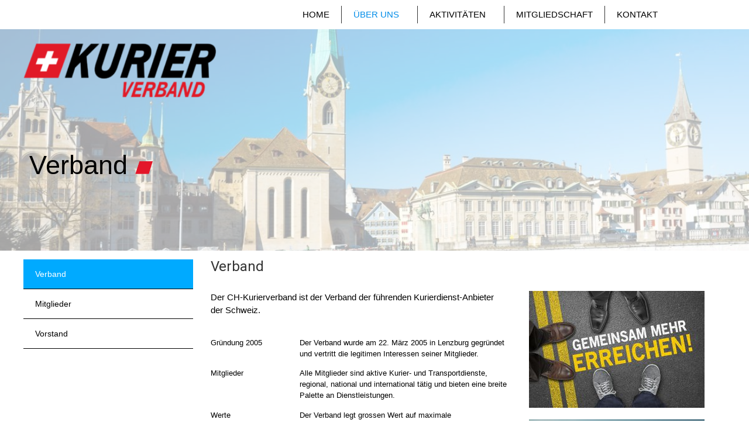

--- FILE ---
content_type: text/html; charset=UTF-8
request_url: https://kurierverband.ch/verband-new/
body_size: 10657
content:
<!DOCTYPE html>
<html lang="en-US">
<head>
	<meta charset="UTF-8">
	<meta name="viewport" content="width=device-width, initial-scale=1.0"/>
		<title>Verband (New) &#8211; Kurierverband</title>
<meta name='robots' content='max-image-preview:large' />
<link rel="alternate" type="application/rss+xml" title="Kurierverband &raquo; Feed" href="https://kurierverband.ch/feed/" />
<link rel="alternate" type="application/rss+xml" title="Kurierverband &raquo; Comments Feed" href="https://kurierverband.ch/comments/feed/" />
<link rel="alternate" title="oEmbed (JSON)" type="application/json+oembed" href="https://kurierverband.ch/wp-json/oembed/1.0/embed?url=https%3A%2F%2Fkurierverband.ch%2Fverband-new%2F" />
<link rel="alternate" title="oEmbed (XML)" type="text/xml+oembed" href="https://kurierverband.ch/wp-json/oembed/1.0/embed?url=https%3A%2F%2Fkurierverband.ch%2Fverband-new%2F&#038;format=xml" />
<style id='wp-img-auto-sizes-contain-inline-css'>
img:is([sizes=auto i],[sizes^="auto," i]){contain-intrinsic-size:3000px 1500px}
/*# sourceURL=wp-img-auto-sizes-contain-inline-css */
</style>
<link rel='stylesheet' id='elementor-frontend-css' href='https://kurierverband.ch/wp-content/plugins/elementor/assets/css/frontend-lite.min.css?ver=3.8.1' media='all' />
<link rel='stylesheet' id='elementor-post-47-css' href='https://kurierverband.ch/wp-content/uploads/elementor/css/post-47.css?ver=1697700605' media='all' />
<link rel='stylesheet' id='hello-elementor-theme-style-css' href='https://kurierverband.ch/wp-content/themes/hello-elementor/theme.min.css?ver=2.6.1' media='all' />
<link rel='stylesheet' id='eael-general-css' href='https://kurierverband.ch/wp-content/plugins/essential-addons-for-elementor-lite/assets/front-end/css/view/general.min.css?ver=5.4.2' media='all' />
<link rel='stylesheet' id='eael-80-css' href='https://kurierverband.ch/wp-content/uploads/essential-addons-elementor/eael-80.css?ver=1669203531' media='all' />
<link rel='stylesheet' id='elementor-post-80-css' href='https://kurierverband.ch/wp-content/uploads/elementor/css/post-80.css?ver=1680790277' media='all' />
<style id='wp-emoji-styles-inline-css'>

	img.wp-smiley, img.emoji {
		display: inline !important;
		border: none !important;
		box-shadow: none !important;
		height: 1em !important;
		width: 1em !important;
		margin: 0 0.07em !important;
		vertical-align: -0.1em !important;
		background: none !important;
		padding: 0 !important;
	}
/*# sourceURL=wp-emoji-styles-inline-css */
</style>
<link rel='stylesheet' id='wp-block-library-css' href='https://kurierverband.ch/wp-includes/css/dist/block-library/style.min.css?ver=6.9' media='all' />

<style id='classic-theme-styles-inline-css'>
/*! This file is auto-generated */
.wp-block-button__link{color:#fff;background-color:#32373c;border-radius:9999px;box-shadow:none;text-decoration:none;padding:calc(.667em + 2px) calc(1.333em + 2px);font-size:1.125em}.wp-block-file__button{background:#32373c;color:#fff;text-decoration:none}
/*# sourceURL=/wp-includes/css/classic-themes.min.css */
</style>
<link rel='stylesheet' id='contact-form-7-css' href='https://kurierverband.ch/wp-content/plugins/contact-form-7/includes/css/styles.css?ver=5.6.4' media='all' />
<link rel='stylesheet' id='dscf7-math-captcha-style-css' href='https://kurierverband.ch/wp-content/plugins/ds-cf7-math-captcha/assets/css/style.css?ver=6.9' media='1' />
<link rel='stylesheet' id='hello-elementor-css' href='https://kurierverband.ch/wp-content/themes/hello-elementor/style.min.css?ver=2.6.1' media='all' />
<link rel='stylesheet' id='elementor-post-26-css' href='https://kurierverband.ch/wp-content/uploads/elementor/css/post-26.css?ver=1668515047' media='all' />
<link rel='stylesheet' id='elementor-icons-ekiticons-css' href='https://kurierverband.ch/wp-content/plugins/elementskit-lite/modules/elementskit-icon-pack/assets/css/ekiticons.css?ver=2.7.4' media='all' />
<link rel='stylesheet' id='eael-466-css' href='https://kurierverband.ch/wp-content/uploads/essential-addons-elementor/eael-466.css?ver=1669203531' media='all' />
<link rel='stylesheet' id='elementor-icons-css' href='https://kurierverband.ch/wp-content/plugins/elementor/assets/lib/eicons/css/elementor-icons.min.css?ver=5.16.0' media='all' />
<style id='elementor-icons-inline-css'>

		.elementor-add-new-section .elementor-add-templately-promo-button{
            background-color: #5d4fff;
            background-image: url(https://kurierverband.ch/wp-content/plugins/essential-addons-for-elementor-lite/assets/admin/images/templately/logo-icon.svg);
            background-repeat: no-repeat;
            background-position: center center;
            margin-left: 5px;
            position: relative;
            bottom: 5px;
        }

		.elementor-add-new-section .elementor-add-templately-promo-button{
            background-color: #5d4fff;
            background-image: url(https://kurierverband.ch/wp-content/plugins/essential-addons-for-elementor-lite/assets/admin/images/templately/logo-icon.svg);
            background-repeat: no-repeat;
            background-position: center center;
            margin-left: 5px;
            position: relative;
            bottom: 5px;
        }
/*# sourceURL=elementor-icons-inline-css */
</style>
<link rel='stylesheet' id='elementor-global-css' href='https://kurierverband.ch/wp-content/uploads/elementor/css/global.css?ver=1668516772' media='all' />
<link rel='stylesheet' id='elementor-post-466-css' href='https://kurierverband.ch/wp-content/uploads/elementor/css/post-466.css?ver=1669203533' media='all' />
<link rel='stylesheet' id='ekit-widget-styles-css' href='https://kurierverband.ch/wp-content/plugins/elementskit-lite/widgets/init/assets/css/widget-styles.css?ver=2.7.4' media='all' />
<link rel='stylesheet' id='ekit-responsive-css' href='https://kurierverband.ch/wp-content/plugins/elementskit-lite/widgets/init/assets/css/responsive.css?ver=2.7.4' media='all' />
<link rel='stylesheet' id='google-fonts-1-css' href='https://fonts.googleapis.com/css?family=Roboto%3A100%2C100italic%2C200%2C200italic%2C300%2C300italic%2C400%2C400italic%2C500%2C500italic%2C600%2C600italic%2C700%2C700italic%2C800%2C800italic%2C900%2C900italic%7CRoboto+Slab%3A100%2C100italic%2C200%2C200italic%2C300%2C300italic%2C400%2C400italic%2C500%2C500italic%2C600%2C600italic%2C700%2C700italic%2C800%2C800italic%2C900%2C900italic&#038;display=swap&#038;ver=6.9' media='all' />
<link rel='stylesheet' id='elementor-icons-shared-0-css' href='https://kurierverband.ch/wp-content/plugins/elementor/assets/lib/font-awesome/css/fontawesome.min.css?ver=5.15.3' media='all' />
<link rel='stylesheet' id='elementor-icons-fa-solid-css' href='https://kurierverband.ch/wp-content/plugins/elementor/assets/lib/font-awesome/css/solid.min.css?ver=5.15.3' media='all' />
<script src="https://kurierverband.ch/wp-includes/js/jquery/jquery.min.js?ver=3.7.1" id="jquery-core-js"></script>
<script src="https://kurierverband.ch/wp-includes/js/jquery/jquery-migrate.min.js?ver=3.4.1" id="jquery-migrate-js"></script>
<link rel="https://api.w.org/" href="https://kurierverband.ch/wp-json/" /><link rel="alternate" title="JSON" type="application/json" href="https://kurierverband.ch/wp-json/wp/v2/pages/466" /><link rel="EditURI" type="application/rsd+xml" title="RSD" href="https://kurierverband.ch/xmlrpc.php?rsd" />
<meta name="generator" content="WordPress 6.9" />
<link rel="canonical" href="https://kurierverband.ch/verband-new/" />
<link rel='shortlink' href='https://kurierverband.ch/?p=466' />
<link rel="icon" href="https://kurierverband.ch/wp-content/uploads/2023/10/cropped-Flagge-Kurierverband-32x32.png" sizes="32x32" />
<link rel="icon" href="https://kurierverband.ch/wp-content/uploads/2023/10/cropped-Flagge-Kurierverband-192x192.png" sizes="192x192" />
<link rel="apple-touch-icon" href="https://kurierverband.ch/wp-content/uploads/2023/10/cropped-Flagge-Kurierverband-180x180.png" />
<meta name="msapplication-TileImage" content="https://kurierverband.ch/wp-content/uploads/2023/10/cropped-Flagge-Kurierverband-270x270.png" />
		<style id="wp-custom-css">
			.elementor-element.nav_main_menu #menu-main-menu .menu-item{
	border-left: solid 1px;
/*   border-right: solid 1px; */
}
.elementor-element.nav_main_menu #menu-main-menu .menu-item:first-child{
	border:none;
}
.elementor-element.nav_main_menu #menu-main-menu .menu-item:last-child{
	border-left:solid 1px;
}
.elementor-element.nav_main_menu #menu-main-menu .elementskit-submenu-panel .menu-item {
    border: none;
}
.elementor-section.bottom_footer a{
	color:#000;
}
.elementor-section.bottom_footer a:hover{
	color:#000;
}
.elementor-section.bottom_footer p{
	margin:0;
}
.side_nav_menu .current_page_item{
/* 	  background-color: #fff; */
  box-shadow: 0px -3px rgba(0, 0, 0, 0.2), 0px 3px rgba(0, 0, 0, 0.2);
}
.side_nav_menu .current_page_item a{
	background:#d2dff0 !important;
}
.side_nav_menu .current_page_item::before{
	content: "";
  position: absolute;
  background-color: transparent;
  bottom: 100%;
  right: 0;
  height: 150%;
  width: 20px;
  border-bottom-right-radius: 25px;
  box-shadow: 0 20px 0 0 #d2dff0;
}
.side_nav_menu .current_page_item::after{
	 content: "";
  position: absolute;
  background-color: transparent;
  top: 100%;
  right: 0;
  height: 150%;
  width: 20px;
  border-top-right-radius: 25px;
  box-shadow:0 -20px 0 0 #d2dff0;
}
.side_nav_menu .eael-simple-menu-container .eael-simple-menu{
	    background-color: #b4c9e4;
			padding: 40px 0;
}
.mitglieder_box .elementor-image-box-content .elementor-image-box-title{
	margin-top:0px;
}
.mitglieder_content_column .elementor-widget-wrap.elementor-element-populated{
	padding-left:0px;
}
.side_nav_menu.mitgliedschaft ul{
	padding:10px 0px !important;
}
.home_pointer{
	width:30px;
}
.registration_form form p{
	display:flex;
	justify-content:space-between;
	align-items:center;
}
.registration_form form p label{
	flex:0 0 30%;
	max-width:30%;
}

.registration_form form p span{
	flex:0 0 70%;
	max-width:70%;
}
.form_submit_button{
	display:flex;
	justify-content:space-between;
	align-items:center;
	width:100% !important;
}
.form_submit_button .btn1{
	flex:0 0 30%;
	max-width:30%
}
.form_submit_button .btn2{
	flex:0 0 70%;
	max-width:70%
}
.form_submit_button .btn2 input{
    width: 100% !important;
}
.form_submit_button .btn2 .register_button{
	background:#058be8;
	color:#fff;
	border:none;
	font-size:25px;
	font-weight:100;
	padding:5px;
	border-radius:0px;
	max-width:380px;
}
.registration_form form .register_fields{
	height:30px;
	max-width:380px;
	border: none;
  border-bottom: 2px solid #666;
}
.register_captcha p{
	display:flex!important;
	justify-content: flex-start !important;

}
.register_captcha span{
	flex:0 0 100% !important;
	max-width:100% !important;
}
.captcha_main{
	display:flex;
	justify-content:space-between;
	align-items:center;
	width:100%;
}
.registration_form form span.captcha_label{
	flex: 0 0 30% !important;
  max-width: 30% !important;
	white-space:nowrap;
}
.captcha_input span input{
		width: 100% !important;
    margin-bottom: 10px;
    max-width: 380px !important;
    height: 100%;
    max-height: 30px;
	  border: none;
    border-bottom: 2px solid #666;
}
.captcha_label a img{
	vertical-align:bottom;
  width: 23px!important;
}
.register_form_col .elementor-widget-wrap .registration_form{
	overflow: hidden;
}
@media screen and (max-width: 768px) {
	.side_nav_menu .menu-item a{
		font-size : 12px !important;
	}
}
@media screen and (max-width: 575px){
	.captcha_main{
		flex-wrap:wrap;
	}
	.registration_form form p{
		flex-wrap:wrap;
	}
	.registration_form form p label{
	flex:0 0 100%;
	max-width:100%;
}
	.registration_form form p span{
	flex:0 0 100%;
	max-width:100%;
}
	.form_submit_button{
		flex-wrap:wrap;
	}
	.form_submit_button .btn1{
	flex:0 0 100%;
	max-width:100%
}
.form_submit_button .btn2{
	flex:0 0 100%;
	max-width:100%
}
} 		</style>
		</head>
<body class="wp-singular page-template page-template-elementor_header_footer page page-id-466 wp-custom-logo wp-theme-hello-elementor elementor-default elementor-template-full-width elementor-kit-26 elementor-page elementor-page-466">
<div class="ekit-template-content-markup ekit-template-content-header ekit-template-content-theme-support">
		<div data-elementor-type="wp-post" data-elementor-id="47" class="elementor elementor-47">
									<section class="elementor-section elementor-top-section elementor-element elementor-element-5bf068a elementor-hidden-desktop elementor-hidden-tablet elementor-hidden-mobile elementor-section-boxed elementor-section-height-default elementor-section-height-default" data-id="5bf068a" data-element_type="section" data-settings="{&quot;background_background&quot;:&quot;classic&quot;}">
						<div class="elementor-container elementor-column-gap-default">
					<div class="elementor-column elementor-col-100 elementor-top-column elementor-element elementor-element-cfc1eda" data-id="cfc1eda" data-element_type="column">
			<div class="elementor-widget-wrap">
									</div>
		</div>
							</div>
		</section>
				<section class="elementor-section elementor-top-section elementor-element elementor-element-f627be5 elementor-section-boxed elementor-section-height-default elementor-section-height-default" data-id="f627be5" data-element_type="section">
						<div class="elementor-container elementor-column-gap-default">
					<div class="elementor-column elementor-col-50 elementor-top-column elementor-element elementor-element-7cbcf2b" data-id="7cbcf2b" data-element_type="column">
			<div class="elementor-widget-wrap elementor-element-populated">
								<div class="elementor-element elementor-element-a452590 elementor-absolute elementor-widget elementor-widget-image" data-id="a452590" data-element_type="widget" data-settings="{&quot;_position&quot;:&quot;absolute&quot;}" data-widget_type="image.default">
				<div class="elementor-widget-container">
			<style>/*! elementor - v3.8.1 - 13-11-2022 */
.elementor-widget-image{text-align:center}.elementor-widget-image a{display:inline-block}.elementor-widget-image a img[src$=".svg"]{width:48px}.elementor-widget-image img{vertical-align:middle;display:inline-block}</style>													<a href="/">
							<img width="300" height="86" src="https://kurierverband.ch/wp-content/uploads/2023/10/cropped-Kurierverband_standard-300x86.png" class="attachment-medium size-medium" alt="" srcset="https://kurierverband.ch/wp-content/uploads/2023/10/cropped-Kurierverband_standard-300x86.png 300w, https://kurierverband.ch/wp-content/uploads/2023/10/cropped-Kurierverband_standard-1024x292.png 1024w, https://kurierverband.ch/wp-content/uploads/2023/10/cropped-Kurierverband_standard-768x219.png 768w, https://kurierverband.ch/wp-content/uploads/2023/10/cropped-Kurierverband_standard.png 1180w" sizes="(max-width: 300px) 100vw, 300px" />								</a>
															</div>
				</div>
					</div>
		</div>
				<div class="elementor-column elementor-col-50 elementor-top-column elementor-element elementor-element-57fd099" data-id="57fd099" data-element_type="column">
			<div class="elementor-widget-wrap elementor-element-populated">
								<div class="elementor-element elementor-element-b044870 nav_main_menu elementor-widget elementor-widget-ekit-nav-menu" data-id="b044870" data-element_type="widget" data-widget_type="ekit-nav-menu.default">
				<div class="elementor-widget-container">
			<div class="ekit-wid-con ekit_menu_responsive_tablet" data-hamburger-icon="" data-hamburger-icon-type="icon" data-responsive-breakpoint="1024">            <button class="elementskit-menu-hamburger elementskit-menu-toggler">
                                    <span class="elementskit-menu-hamburger-icon"></span><span class="elementskit-menu-hamburger-icon"></span><span class="elementskit-menu-hamburger-icon"></span>
                            </button>
            <div id="ekit-megamenu-main-menu" class="elementskit-menu-container elementskit-menu-offcanvas-elements elementskit-navbar-nav-default elementskit_none ekit-nav-menu-one-page-no ekit-nav-dropdown-hover"><ul id="menu-main-menu" class="elementskit-navbar-nav elementskit-menu-po-center submenu-click-on-icon"><li id="menu-item-587" class="menu-item menu-item-type-post_type menu-item-object-page menu-item-home menu-item-587 nav-item elementskit-mobile-builder-content" data-vertical-menu=750px><a href="https://kurierverband.ch/" class="ekit-menu-nav-link">HOME</a></li>
<li id="menu-item-591" class="menu-item menu-item-type-post_type menu-item-object-page current-menu-item page_item page-item-466 current_page_item current-menu-ancestor current-menu-parent current_page_parent current_page_ancestor menu-item-has-children menu-item-591 nav-item elementskit-dropdown-has relative_position elementskit-dropdown-menu-default_width elementskit-mobile-builder-content active" data-vertical-menu=750px><a href="https://kurierverband.ch/verband-new/" class="ekit-menu-nav-link ekit-menu-dropdown-toggle active">Über uns<i class="icon icon-down-arrow1 elementskit-submenu-indicator"></i></a>
<ul class="elementskit-dropdown elementskit-submenu-panel">
	<li id="menu-item-589" class="menu-item menu-item-type-post_type menu-item-object-page current-menu-item page_item page-item-466 current_page_item menu-item-589 nav-item elementskit-mobile-builder-content active" data-vertical-menu=750px><a href="https://kurierverband.ch/verband-new/" class=" dropdown-item active">Verband</a>	<li id="menu-item-588" class="menu-item menu-item-type-post_type menu-item-object-page menu-item-588 nav-item elementskit-mobile-builder-content" data-vertical-menu=750px><a href="https://kurierverband.ch/mitglieder-new/" class=" dropdown-item">Mitglieder</a>	<li id="menu-item-590" class="menu-item menu-item-type-post_type menu-item-object-page menu-item-590 nav-item elementskit-mobile-builder-content" data-vertical-menu=750px><a href="https://kurierverband.ch/vorstand-new/" class=" dropdown-item">Vorstand</a></ul>
</li>
<li id="menu-item-597" class="menu-item menu-item-type-post_type menu-item-object-page menu-item-has-children menu-item-597 nav-item elementskit-dropdown-has relative_position elementskit-dropdown-menu-default_width elementskit-mobile-builder-content" data-vertical-menu=750px><a href="https://kurierverband.ch/kurierbranche-2/" class="ekit-menu-nav-link ekit-menu-dropdown-toggle">Aktivitäten<i class="icon icon-down-arrow1 elementskit-submenu-indicator"></i></a>
<ul class="elementskit-dropdown elementskit-submenu-panel">
	<li id="menu-item-594" class="menu-item menu-item-type-post_type menu-item-object-page menu-item-594 nav-item elementskit-mobile-builder-content" data-vertical-menu=750px><a href="https://kurierverband.ch/kurierbranche-2/" class=" dropdown-item">Kurierbranche</a>	<li id="menu-item-595" class="menu-item menu-item-type-post_type menu-item-object-page menu-item-595 nav-item elementskit-mobile-builder-content" data-vertical-menu=750px><a href="https://kurierverband.ch/postmarkt-new/" class=" dropdown-item">Postmarkt</a>	<li id="menu-item-593" class="menu-item menu-item-type-post_type menu-item-object-page menu-item-593 nav-item elementskit-mobile-builder-content" data-vertical-menu=750px><a href="https://kurierverband.ch/aus-und-weiterbildung-new/" class=" dropdown-item">Aus-und Weiterbildung</a>	<li id="menu-item-596" class="menu-item menu-item-type-post_type menu-item-object-page menu-item-596 nav-item elementskit-mobile-builder-content" data-vertical-menu=750px><a href="https://kurierverband.ch/weitere-aktivitaten-new/" class=" dropdown-item">Weitere Aktivitäten</a></ul>
</li>
<li id="menu-item-605" class="menu-item menu-item-type-post_type menu-item-object-page menu-item-605 nav-item elementskit-mobile-builder-content" data-vertical-menu=750px><a href="https://kurierverband.ch/mitgliedschaft-new/" class="ekit-menu-nav-link">Mitgliedschaft</a></li>
<li id="menu-item-598" class="menu-item menu-item-type-post_type menu-item-object-page menu-item-598 nav-item elementskit-mobile-builder-content" data-vertical-menu=750px><a href="https://kurierverband.ch/kontakt-new/" class="ekit-menu-nav-link">Kontakt</a></li>
</ul>
				<div class="elementskit-nav-identity-panel">
					<div class="elementskit-site-title">
						<a class="elementskit-nav-logo" href="https://kurierverband.ch" target="_self" rel="">
                            <img src="" title="" alt="" />
						</a> 
					</div>
					<button class="elementskit-menu-close elementskit-menu-toggler" type="button">X</button>
				</div>
			</div><div class="elementskit-menu-overlay elementskit-menu-offcanvas-elements elementskit-menu-toggler ekit-nav-menu--overlay"></div></div>		</div>
				</div>
					</div>
		</div>
							</div>
		</section>
							</div>
		</div>
		<div data-elementor-type="wp-page" data-elementor-id="466" class="elementor elementor-466">
									<section class="elementor-section elementor-top-section elementor-element elementor-element-70681557 elementor-section-boxed elementor-section-height-default elementor-section-height-default" data-id="70681557" data-element_type="section" data-settings="{&quot;background_background&quot;:&quot;slideshow&quot;,&quot;background_slideshow_gallery&quot;:[{&quot;id&quot;:124,&quot;url&quot;:&quot;https:\/\/dev-kurierverband.ch\/wp-content\/uploads\/2022\/11\/stadt_basel_482.jpg&quot;},{&quot;id&quot;:123,&quot;url&quot;:&quot;https:\/\/dev-kurierverband.ch\/wp-content\/uploads\/2022\/11\/stadt_zuerich_482.jpg&quot;},{&quot;id&quot;:122,&quot;url&quot;:&quot;https:\/\/dev-kurierverband.ch\/wp-content\/uploads\/2022\/11\/stadt_luzern_482px.jpg&quot;},{&quot;id&quot;:121,&quot;url&quot;:&quot;https:\/\/dev-kurierverband.ch\/wp-content\/uploads\/2022\/11\/stadt_lugano_482.jpg&quot;},{&quot;id&quot;:120,&quot;url&quot;:&quot;https:\/\/dev-kurierverband.ch\/wp-content\/uploads\/2022\/11\/stadt_lausanne_482px.jpg&quot;},{&quot;id&quot;:119,&quot;url&quot;:&quot;https:\/\/dev-kurierverband.ch\/wp-content\/uploads\/2022\/11\/stadt_genf_482px.jpg&quot;},{&quot;id&quot;:118,&quot;url&quot;:&quot;https:\/\/dev-kurierverband.ch\/wp-content\/uploads\/2022\/11\/stadt_bern_482px.jpg&quot;}],&quot;background_slideshow_loop&quot;:&quot;yes&quot;,&quot;background_slideshow_slide_duration&quot;:5000,&quot;background_slideshow_slide_transition&quot;:&quot;fade&quot;,&quot;background_slideshow_transition_duration&quot;:500}">
							<div class="elementor-background-overlay"></div>
							<div class="elementor-container elementor-column-gap-default">
					<div class="elementor-column elementor-col-100 elementor-top-column elementor-element elementor-element-6120bf30" data-id="6120bf30" data-element_type="column">
			<div class="elementor-widget-wrap elementor-element-populated">
								<div class="elementor-element elementor-element-60caf983 elementor-widget elementor-widget-text-editor" data-id="60caf983" data-element_type="widget" data-widget_type="text-editor.default">
				<div class="elementor-widget-container">
			<style>/*! elementor - v3.8.1 - 13-11-2022 */
.elementor-widget-text-editor.elementor-drop-cap-view-stacked .elementor-drop-cap{background-color:#818a91;color:#fff}.elementor-widget-text-editor.elementor-drop-cap-view-framed .elementor-drop-cap{color:#818a91;border:3px solid;background-color:transparent}.elementor-widget-text-editor:not(.elementor-drop-cap-view-default) .elementor-drop-cap{margin-top:8px}.elementor-widget-text-editor:not(.elementor-drop-cap-view-default) .elementor-drop-cap-letter{width:1em;height:1em}.elementor-widget-text-editor .elementor-drop-cap{float:left;text-align:center;line-height:1;font-size:50px}.elementor-widget-text-editor .elementor-drop-cap-letter{display:inline-block}</style>				<p>Verband <img decoding="async" src="https://dev-kurierverband.ch/wp-content/uploads/2022/11/point.png" alt="" width="30" height="22" /></p>						</div>
				</div>
					</div>
		</div>
							</div>
		</section>
				<section class="elementor-section elementor-top-section elementor-element elementor-element-12eb2af elementor-section-boxed elementor-section-height-default elementor-section-height-default" data-id="12eb2af" data-element_type="section" data-settings="{&quot;background_background&quot;:&quot;classic&quot;}">
						<div class="elementor-container elementor-column-gap-default">
					<div class="elementor-column elementor-col-50 elementor-top-column elementor-element elementor-element-58341e2c elementor-hidden-mobile" data-id="58341e2c" data-element_type="column" data-settings="{&quot;background_background&quot;:&quot;classic&quot;}">
			<div class="elementor-widget-wrap elementor-element-populated">
								<div class="elementor-element elementor-element-32c8bbe eael-hamburger--none eael_simple_menu_hamburger_disable_selected_menu_no eael-simple-menu-hamburger-align-right elementor-widget elementor-widget-eael-simple-menu" data-id="32c8bbe" data-element_type="widget" data-widget_type="eael-simple-menu.default">
				<div class="elementor-widget-container">
			<div data-hamburger-icon="&lt;i aria-hidden=&quot;true&quot; class=&quot;fas fa-bars&quot;&gt;&lt;/i&gt;" data-indicator-class="fas fa-angle-down" data-dropdown-indicator-class="fas fa-angle-down" class="eael-simple-menu-container eael-simple-menu-dropdown-align-left preset-1" data-hamburger-breakpoints="{&quot;mobile&quot;:&quot;Mobile (&gt; 767px)&quot;,&quot;tablet&quot;:&quot;Tablet (&gt; 1024px)&quot;,&quot;none&quot;:&quot;None&quot;}" data-hamburger-device="none"><ul id="menu-uber-uns-page-menu" class="eael-simple-menu eael-simple-menu-dropdown-animate-to-top eael-simple-menu-indicator eael-simple-menu-vertical"><li id="menu-item-609" class="menu-item menu-item-type-post_type menu-item-object-page current-menu-item page_item page-item-466 current_page_item menu-item-609"><a href="https://kurierverband.ch/verband-new/" aria-current="page">Verband</a></li>
<li id="menu-item-608" class="menu-item menu-item-type-post_type menu-item-object-page menu-item-608"><a href="https://kurierverband.ch/mitglieder-new/">Mitglieder</a></li>
<li id="menu-item-607" class="menu-item menu-item-type-post_type menu-item-object-page menu-item-607"><a href="https://kurierverband.ch/vorstand-new/">Vorstand</a></li>
</ul></div>		</div>
				</div>
					</div>
		</div>
				<div class="elementor-column elementor-col-50 elementor-top-column elementor-element elementor-element-09285f1" data-id="09285f1" data-element_type="column" data-settings="{&quot;background_background&quot;:&quot;classic&quot;}">
			<div class="elementor-widget-wrap elementor-element-populated">
								<div class="elementor-element elementor-element-8c9542f elementor-widget elementor-widget-heading" data-id="8c9542f" data-element_type="widget" data-widget_type="heading.default">
				<div class="elementor-widget-container">
			<style>/*! elementor - v3.8.1 - 13-11-2022 */
.elementor-heading-title{padding:0;margin:0;line-height:1}.elementor-widget-heading .elementor-heading-title[class*=elementor-size-]>a{color:inherit;font-size:inherit;line-height:inherit}.elementor-widget-heading .elementor-heading-title.elementor-size-small{font-size:15px}.elementor-widget-heading .elementor-heading-title.elementor-size-medium{font-size:19px}.elementor-widget-heading .elementor-heading-title.elementor-size-large{font-size:29px}.elementor-widget-heading .elementor-heading-title.elementor-size-xl{font-size:39px}.elementor-widget-heading .elementor-heading-title.elementor-size-xxl{font-size:59px}</style><h4 class="elementor-heading-title elementor-size-default">Verband</h4>		</div>
				</div>
				<section class="elementor-section elementor-inner-section elementor-element elementor-element-a66c7e5 elementor-section-boxed elementor-section-height-default elementor-section-height-default" data-id="a66c7e5" data-element_type="section">
						<div class="elementor-container elementor-column-gap-default">
					<div class="elementor-column elementor-col-50 elementor-inner-column elementor-element elementor-element-81a2f33" data-id="81a2f33" data-element_type="column">
			<div class="elementor-widget-wrap elementor-element-populated">
								<div class="elementor-element elementor-element-3f3b711 elementor-widget elementor-widget-text-editor" data-id="3f3b711" data-element_type="widget" data-widget_type="text-editor.default">
				<div class="elementor-widget-container">
							<p>Der CH-Kurierverband ist der Verband der führenden Kurierdienst-Anbieter der Schweiz.</p>						</div>
				</div>
				<div class="elementor-element elementor-element-2a2d536 elementor-widget__width-initial elementor-widget elementor-widget-text-editor" data-id="2a2d536" data-element_type="widget" data-widget_type="text-editor.default">
				<div class="elementor-widget-container">
							<p>Gründung 2005</p>						</div>
				</div>
				<div class="elementor-element elementor-element-f69a31d elementor-widget__width-initial elementor-widget elementor-widget-text-editor" data-id="f69a31d" data-element_type="widget" data-widget_type="text-editor.default">
				<div class="elementor-widget-container">
							<p>Der Verband wurde am 22. März 2005 in Lenzburg gegründet und vertritt die legitimen Interessen seiner Mitglieder.</p>						</div>
				</div>
				<div class="elementor-element elementor-element-0d5b583 elementor-widget__width-initial elementor-widget elementor-widget-text-editor" data-id="0d5b583" data-element_type="widget" data-widget_type="text-editor.default">
				<div class="elementor-widget-container">
							<p>Mitglieder</p>						</div>
				</div>
				<div class="elementor-element elementor-element-d0f653d elementor-widget__width-initial elementor-widget elementor-widget-text-editor" data-id="d0f653d" data-element_type="widget" data-widget_type="text-editor.default">
				<div class="elementor-widget-container">
							<p>Alle Mitglieder sind aktive Kurier- und Transportdienste, regional, national und international tätig und bieten eine breite Palette an Dienstleistungen.</p>						</div>
				</div>
				<div class="elementor-element elementor-element-7a05494 elementor-widget__width-initial elementor-widget elementor-widget-text-editor" data-id="7a05494" data-element_type="widget" data-widget_type="text-editor.default">
				<div class="elementor-widget-container">
							<p>Werte</p>						</div>
				</div>
				<div class="elementor-element elementor-element-42249dd elementor-widget__width-initial elementor-widget elementor-widget-text-editor" data-id="42249dd" data-element_type="widget" data-widget_type="text-editor.default">
				<div class="elementor-widget-container">
							<p>Der Verband legt grossen Wert auf maximale Verkehrssicherheit, Ökologie und auf die wirtschaftliche und soziale Verträglichkeit. Die berufliche Ausbildung und das Ansehen des „Berufsstandes“ soll professionell gefördert werden.</p>						</div>
				</div>
				<div class="elementor-element elementor-element-56568d6 elementor-widget__width-initial elementor-widget elementor-widget-text-editor" data-id="56568d6" data-element_type="widget" data-widget_type="text-editor.default">
				<div class="elementor-widget-container">
							<p>Neumitglieder</p>						</div>
				</div>
				<div class="elementor-element elementor-element-b1eb67b elementor-widget__width-initial elementor-widget elementor-widget-text-editor" data-id="b1eb67b" data-element_type="widget" data-widget_type="text-editor.default">
				<div class="elementor-widget-container">
							<p>Werden auch Sie Mitglied und helfen Sie aktiv mit.</p>						</div>
				</div>
					</div>
		</div>
				<div class="elementor-column elementor-col-50 elementor-inner-column elementor-element elementor-element-6cb9859" data-id="6cb9859" data-element_type="column">
			<div class="elementor-widget-wrap elementor-element-populated">
								<div class="elementor-element elementor-element-841f538 elementor-widget elementor-widget-image" data-id="841f538" data-element_type="widget" data-widget_type="image.default">
				<div class="elementor-widget-container">
															<img decoding="async" width="300" height="200" src="https://kurierverband.ch/wp-content/uploads/2022/11/Uber-uns-Gemeinsam-mehr_300px.jpg" class="attachment-large size-large" alt="" />															</div>
				</div>
				<div class="elementor-element elementor-element-3d2520b elementor-widget elementor-widget-image" data-id="3d2520b" data-element_type="widget" data-widget_type="image.default">
				<div class="elementor-widget-container">
															<img decoding="async" width="300" height="200" src="https://kurierverband.ch/wp-content/uploads/2022/11/Uber-uns-Shake-Hands_300px.jpg" class="attachment-large size-large" alt="" />															</div>
				</div>
					</div>
		</div>
							</div>
		</section>
					</div>
		</div>
							</div>
		</section>
				<section class="elementor-section elementor-top-section elementor-element elementor-element-d843a5d elementor-section-full_width elementor-section-height-default elementor-section-height-default" data-id="d843a5d" data-element_type="section" data-settings="{&quot;background_background&quot;:&quot;classic&quot;}">
						<div class="elementor-container elementor-column-gap-default">
					<div class="elementor-column elementor-col-100 elementor-top-column elementor-element elementor-element-f5a28dc" data-id="f5a28dc" data-element_type="column">
			<div class="elementor-widget-wrap elementor-element-populated">
								<div class="elementor-element elementor-element-6849b86 elementor-widget__width-inherit elementor-widget elementor-widget-spacer" data-id="6849b86" data-element_type="widget" data-widget_type="spacer.default">
				<div class="elementor-widget-container">
			<style>/*! elementor - v3.8.1 - 13-11-2022 */
.elementor-column .elementor-spacer-inner{height:var(--spacer-size)}.e-con{--container-widget-width:100%}.e-con-inner>.elementor-widget-spacer,.e-con>.elementor-widget-spacer{width:var(--container-widget-width,var(--spacer-size));-ms-flex-item-align:stretch;align-self:stretch;-ms-flex-negative:0;flex-shrink:0}.e-con-inner>.elementor-widget-spacer>.elementor-widget-container,.e-con-inner>.elementor-widget-spacer>.elementor-widget-container>.elementor-spacer,.e-con>.elementor-widget-spacer>.elementor-widget-container,.e-con>.elementor-widget-spacer>.elementor-widget-container>.elementor-spacer{height:100%}.e-con-inner>.elementor-widget-spacer>.elementor-widget-container>.elementor-spacer>.elementor-spacer-inner,.e-con>.elementor-widget-spacer>.elementor-widget-container>.elementor-spacer>.elementor-spacer-inner{height:var(--container-widget-height,var(--spacer-size))}</style>		<div class="elementor-spacer">
			<div class="elementor-spacer-inner"></div>
		</div>
				</div>
				</div>
					</div>
		</div>
							</div>
		</section>
							</div>
		<div class="ekit-template-content-markup ekit-template-content-footer ekit-template-content-theme-support">
		<div data-elementor-type="wp-post" data-elementor-id="80" class="elementor elementor-80">
									<section class="elementor-section elementor-top-section elementor-element elementor-element-2eac57c elementor-section-boxed elementor-section-height-default elementor-section-height-default" data-id="2eac57c" data-element_type="section" data-settings="{&quot;background_background&quot;:&quot;classic&quot;}">
						<div class="elementor-container elementor-column-gap-default">
					<div class="elementor-column elementor-col-25 elementor-top-column elementor-element elementor-element-641a02b" data-id="641a02b" data-element_type="column">
			<div class="elementor-widget-wrap elementor-element-populated">
								<div class="elementor-element elementor-element-62998ad elementor-widget elementor-widget-heading" data-id="62998ad" data-element_type="widget" data-widget_type="heading.default">
				<div class="elementor-widget-container">
			<h1 class="elementor-heading-title elementor-size-default">Willkommen</h1>		</div>
				</div>
				<div class="elementor-element elementor-element-e47ae98 elementor-position-left elementor-vertical-align-top elementor-widget elementor-widget-image-box" data-id="e47ae98" data-element_type="widget" data-widget_type="image-box.default">
				<div class="elementor-widget-container">
			<style>/*! elementor - v3.8.1 - 13-11-2022 */
.elementor-widget-image-box .elementor-image-box-content{width:100%}@media (min-width:768px){.elementor-widget-image-box.elementor-position-left .elementor-image-box-wrapper,.elementor-widget-image-box.elementor-position-right .elementor-image-box-wrapper{display:-webkit-box;display:-ms-flexbox;display:flex}.elementor-widget-image-box.elementor-position-right .elementor-image-box-wrapper{text-align:right;-webkit-box-orient:horizontal;-webkit-box-direction:reverse;-ms-flex-direction:row-reverse;flex-direction:row-reverse}.elementor-widget-image-box.elementor-position-left .elementor-image-box-wrapper{text-align:left;-webkit-box-orient:horizontal;-webkit-box-direction:normal;-ms-flex-direction:row;flex-direction:row}.elementor-widget-image-box.elementor-position-top .elementor-image-box-img{margin:auto}.elementor-widget-image-box.elementor-vertical-align-top .elementor-image-box-wrapper{-webkit-box-align:start;-ms-flex-align:start;align-items:flex-start}.elementor-widget-image-box.elementor-vertical-align-middle .elementor-image-box-wrapper{-webkit-box-align:center;-ms-flex-align:center;align-items:center}.elementor-widget-image-box.elementor-vertical-align-bottom .elementor-image-box-wrapper{-webkit-box-align:end;-ms-flex-align:end;align-items:flex-end}}@media (max-width:767px){.elementor-widget-image-box .elementor-image-box-img{margin-left:auto!important;margin-right:auto!important;margin-bottom:15px}}.elementor-widget-image-box .elementor-image-box-img{display:inline-block}.elementor-widget-image-box .elementor-image-box-title a{color:inherit}.elementor-widget-image-box .elementor-image-box-wrapper{text-align:center}.elementor-widget-image-box .elementor-image-box-description{margin:0}</style><div class="elementor-image-box-wrapper"><figure class="elementor-image-box-img"><img width="73" height="73" src="https://kurierverband.ch/wp-content/uploads/2022/11/Home-Willkommen_73px.jpg" class="attachment-full size-full" alt="" loading="lazy" /></figure><div class="elementor-image-box-content"><p class="elementor-image-box-description">Wir begrüssen Sie auf der Seite des Schweizerischen Kurierverbandes.</p></div></div>		</div>
				</div>
					</div>
		</div>
				<div class="elementor-column elementor-col-25 elementor-top-column elementor-element elementor-element-92128f4" data-id="92128f4" data-element_type="column">
			<div class="elementor-widget-wrap elementor-element-populated">
								<div class="elementor-element elementor-element-2fa7cac elementor-widget elementor-widget-heading" data-id="2fa7cac" data-element_type="widget" data-widget_type="heading.default">
				<div class="elementor-widget-container">
			<h1 class="elementor-heading-title elementor-size-default">	
Informationen</h1>		</div>
				</div>
				<div class="elementor-element elementor-element-8d9c7ae elementor-position-left elementor-vertical-align-top elementor-widget elementor-widget-image-box" data-id="8d9c7ae" data-element_type="widget" data-widget_type="image-box.default">
				<div class="elementor-widget-container">
			<div class="elementor-image-box-wrapper"><figure class="elementor-image-box-img"><img width="73" height="73" src="https://kurierverband.ch/wp-content/uploads/2022/11/Home-Informationen_73px.jpg" class="attachment-full size-full" alt="" loading="lazy" /></figure><div class="elementor-image-box-content"><p class="elementor-image-box-description">Erfahren Sie von aktuellen Entwicklungen in der Kurierbranche und über die wichtigsten Kurierdienstleister der Schweiz.</p></div></div>		</div>
				</div>
					</div>
		</div>
				<div class="elementor-column elementor-col-25 elementor-top-column elementor-element elementor-element-53ef8df" data-id="53ef8df" data-element_type="column">
			<div class="elementor-widget-wrap elementor-element-populated">
								<div class="elementor-element elementor-element-0e8d74c elementor-widget elementor-widget-heading" data-id="0e8d74c" data-element_type="widget" data-widget_type="heading.default">
				<div class="elementor-widget-container">
			<h1 class="elementor-heading-title elementor-size-default">	
Mitgliedschaft</h1>		</div>
				</div>
				<div class="elementor-element elementor-element-9918a61 elementor-position-left elementor-vertical-align-top elementor-widget elementor-widget-image-box" data-id="9918a61" data-element_type="widget" data-widget_type="image-box.default">
				<div class="elementor-widget-container">
			<div class="elementor-image-box-wrapper"><figure class="elementor-image-box-img"><img width="73" height="73" src="https://kurierverband.ch/wp-content/uploads/2022/11/Home-Mitgliedschaft_73px.jpg" class="attachment-full size-full" alt="" loading="lazy" /></figure><div class="elementor-image-box-content"><p class="elementor-image-box-description">Machen Sie mit, bei der Selbst-regulierung der Branche.</p></div></div>		</div>
				</div>
					</div>
		</div>
				<div class="elementor-column elementor-col-25 elementor-top-column elementor-element elementor-element-4216590" data-id="4216590" data-element_type="column">
			<div class="elementor-widget-wrap elementor-element-populated">
								<div class="elementor-element elementor-element-ee89a70 elementor-widget elementor-widget-heading" data-id="ee89a70" data-element_type="widget" data-widget_type="heading.default">
				<div class="elementor-widget-container">
			<h1 class="elementor-heading-title elementor-size-default">Quickliniks</h1>		</div>
				</div>
				<div class="elementor-element elementor-element-fa0d1f4 eael-hamburger--none eael-simple-menu-hamburger-align-right elementor-widget elementor-widget-eael-simple-menu" data-id="fa0d1f4" data-element_type="widget" data-widget_type="eael-simple-menu.default">
				<div class="elementor-widget-container">
			<div data-hamburger-icon="&lt;i aria-hidden=&quot;true&quot; class=&quot;fas fa-bars&quot;&gt;&lt;/i&gt;" data-indicator-class="fas fa-angle-down" data-dropdown-indicator-class="fas fa-angle-down" class="eael-simple-menu-container eael-simple-menu-align-left eael-simple-menu-dropdown-align-left preset-1" data-hamburger-breakpoints="{&quot;mobile&quot;:&quot;Mobile (&gt; 767px)&quot;,&quot;tablet&quot;:&quot;Tablet (&gt; 1024px)&quot;,&quot;none&quot;:&quot;None&quot;}" data-hamburger-device="none"><ul id="menu-footer-menu" class="eael-simple-menu eael-simple-menu-dropdown-animate-to-top eael-simple-menu-indicator eael-simple-menu-vertical"><li id="menu-item-614" class="menu-item menu-item-type-post_type menu-item-object-page current-menu-item page_item page-item-466 current_page_item menu-item-614"><a href="https://kurierverband.ch/verband-new/" aria-current="page"><i class="fas fa-angle-right"></i> Zum Verband</a></li>
<li id="menu-item-615" class="menu-item menu-item-type-post_type menu-item-object-page menu-item-615"><a href="https://kurierverband.ch/mitgliedschaft-new/"><i class="fas fa-angle-right"></i> Mitgliedschaft</a></li>
<li id="menu-item-616" class="menu-item menu-item-type-post_type menu-item-object-page menu-item-616"><a href="https://kurierverband.ch/kontakt-new/"><i class="fas fa-angle-right"></i> Kontakt</a></li>
</ul></div>		</div>
				</div>
					</div>
		</div>
							</div>
		</section>
				<section class="elementor-section elementor-top-section elementor-element elementor-element-4f32adc bottom_footer elementor-section-boxed elementor-section-height-default elementor-section-height-default" data-id="4f32adc" data-element_type="section" data-settings="{&quot;background_background&quot;:&quot;classic&quot;}">
						<div class="elementor-container elementor-column-gap-default">
					<div class="elementor-column elementor-col-50 elementor-top-column elementor-element elementor-element-2af0271" data-id="2af0271" data-element_type="column">
			<div class="elementor-widget-wrap elementor-element-populated">
								<div class="elementor-element elementor-element-0696042 elementor-widget elementor-widget-text-editor" data-id="0696042" data-element_type="widget" data-widget_type="text-editor.default">
				<div class="elementor-widget-container">
							<p>CHKurierverband, c/o Citytrans GmbH  |  Rietbachstr. 7  |  CH – 8952 Schlieren  |  <a href="mailto:info@kurierverband.ch">info@kurierverband.ch</a></p>						</div>
				</div>
					</div>
		</div>
				<div class="elementor-column elementor-col-50 elementor-top-column elementor-element elementor-element-64847f4" data-id="64847f4" data-element_type="column">
			<div class="elementor-widget-wrap elementor-element-populated">
								<div class="elementor-element elementor-element-233b43e elementor-widget elementor-widget-text-editor" data-id="233b43e" data-element_type="widget" data-widget_type="text-editor.default">
				<div class="elementor-widget-container">
							<a href="/impressum-new">Impressum</a>						</div>
				</div>
					</div>
		</div>
							</div>
		</section>
							</div>
		</div>
<script type="speculationrules">
{"prefetch":[{"source":"document","where":{"and":[{"href_matches":"/*"},{"not":{"href_matches":["/wp-*.php","/wp-admin/*","/wp-content/uploads/*","/wp-content/*","/wp-content/plugins/*","/wp-content/themes/hello-elementor/*","/*\\?(.+)"]}},{"not":{"selector_matches":"a[rel~=\"nofollow\"]"}},{"not":{"selector_matches":".no-prefetch, .no-prefetch a"}}]},"eagerness":"conservative"}]}
</script>
<script id="eael-general-js-extra">
var localize = {"ajaxurl":"https://kurierverband.ch/wp-admin/admin-ajax.php","nonce":"2255036a53","i18n":{"added":"Added ","compare":"Compare","loading":"Loading..."},"page_permalink":"https://kurierverband.ch/verband-new/","cart_redirectition":"","cart_page_url":"","el_breakpoints":{"mobile":{"label":"Mobile","value":767,"default_value":767,"direction":"max","is_enabled":true},"mobile_extra":{"label":"Mobile Extra","value":880,"default_value":880,"direction":"max","is_enabled":false},"tablet":{"label":"Tablet","value":1024,"default_value":1024,"direction":"max","is_enabled":true},"tablet_extra":{"label":"Tablet Extra","value":1200,"default_value":1200,"direction":"max","is_enabled":false},"laptop":{"label":"Laptop","value":1366,"default_value":1366,"direction":"max","is_enabled":false},"widescreen":{"label":"Widescreen","value":2400,"default_value":2400,"direction":"min","is_enabled":false}}};
//# sourceURL=eael-general-js-extra
</script>
<script src="https://kurierverband.ch/wp-content/plugins/essential-addons-for-elementor-lite/assets/front-end/js/view/general.min.js?ver=5.4.2" id="eael-general-js"></script>
<script src="https://kurierverband.ch/wp-content/uploads/essential-addons-elementor/eael-80.js?ver=1669203531" id="eael-80-js"></script>
<script src="https://kurierverband.ch/wp-content/plugins/contact-form-7/includes/swv/js/index.js?ver=5.6.4" id="swv-js"></script>
<script id="contact-form-7-js-extra">
var wpcf7 = {"api":{"root":"https://kurierverband.ch/wp-json/","namespace":"contact-form-7/v1"},"cached":"1"};
//# sourceURL=contact-form-7-js-extra
</script>
<script src="https://kurierverband.ch/wp-content/plugins/contact-form-7/includes/js/index.js?ver=5.6.4" id="contact-form-7-js"></script>
<script id="dscf7_refresh_script-js-extra">
var ajax_object = {"ajax_url":"https://kurierverband.ch/wp-admin/admin-ajax.php"};
//# sourceURL=dscf7_refresh_script-js-extra
</script>
<script src="https://kurierverband.ch/wp-content/plugins/ds-cf7-math-captcha/assets/js/script.js?ver=1.0.0" id="dscf7_refresh_script-js"></script>
<script src="https://kurierverband.ch/wp-content/themes/hello-elementor/assets/js/hello-frontend.min.js?ver=1.0.0" id="hello-theme-frontend-js"></script>
<script src="https://kurierverband.ch/wp-content/plugins/elementskit-lite/libs/framework/assets/js/frontend-script.js?ver=2.7.4" id="elementskit-framework-js-frontend-js"></script>
<script id="elementskit-framework-js-frontend-js-after">
		var elementskit = {
			resturl: 'https://kurierverband.ch/wp-json/elementskit/v1/',
		}

		
//# sourceURL=elementskit-framework-js-frontend-js-after
</script>
<script src="https://kurierverband.ch/wp-content/plugins/elementskit-lite/widgets/init/assets/js/widget-scripts.js?ver=2.7.4" id="ekit-widget-scripts-js"></script>
<script src="https://kurierverband.ch/wp-content/uploads/essential-addons-elementor/eael-466.js?ver=1669203531" id="eael-466-js"></script>
<script src="https://kurierverband.ch/wp-content/plugins/elementor/assets/js/webpack.runtime.min.js?ver=3.8.1" id="elementor-webpack-runtime-js"></script>
<script src="https://kurierverband.ch/wp-content/plugins/elementor/assets/js/frontend-modules.min.js?ver=3.8.1" id="elementor-frontend-modules-js"></script>
<script src="https://kurierverband.ch/wp-content/plugins/elementor/assets/lib/waypoints/waypoints.min.js?ver=4.0.2" id="elementor-waypoints-js"></script>
<script src="https://kurierverband.ch/wp-includes/js/jquery/ui/core.min.js?ver=1.13.3" id="jquery-ui-core-js"></script>
<script id="elementor-frontend-js-before">
var elementorFrontendConfig = {"environmentMode":{"edit":false,"wpPreview":false,"isScriptDebug":false},"i18n":{"shareOnFacebook":"Share on Facebook","shareOnTwitter":"Share on Twitter","pinIt":"Pin it","download":"Download","downloadImage":"Download image","fullscreen":"Fullscreen","zoom":"Zoom","share":"Share","playVideo":"Play Video","previous":"Previous","next":"Next","close":"Close"},"is_rtl":false,"breakpoints":{"xs":0,"sm":480,"md":768,"lg":1025,"xl":1440,"xxl":1600},"responsive":{"breakpoints":{"mobile":{"label":"Mobile","value":767,"default_value":767,"direction":"max","is_enabled":true},"mobile_extra":{"label":"Mobile Extra","value":880,"default_value":880,"direction":"max","is_enabled":false},"tablet":{"label":"Tablet","value":1024,"default_value":1024,"direction":"max","is_enabled":true},"tablet_extra":{"label":"Tablet Extra","value":1200,"default_value":1200,"direction":"max","is_enabled":false},"laptop":{"label":"Laptop","value":1366,"default_value":1366,"direction":"max","is_enabled":false},"widescreen":{"label":"Widescreen","value":2400,"default_value":2400,"direction":"min","is_enabled":false}}},"version":"3.8.1","is_static":false,"experimentalFeatures":{"e_dom_optimization":true,"e_optimized_assets_loading":true,"e_optimized_css_loading":true,"a11y_improvements":true,"additional_custom_breakpoints":true,"e_import_export":true,"e_hidden_wordpress_widgets":true,"hello-theme-header-footer":true,"landing-pages":true,"elements-color-picker":true,"favorite-widgets":true,"admin-top-bar":true},"urls":{"assets":"https:\/\/kurierverband.ch\/wp-content\/plugins\/elementor\/assets\/"},"settings":{"page":[],"editorPreferences":[]},"kit":{"active_breakpoints":["viewport_mobile","viewport_tablet"],"global_image_lightbox":"yes","lightbox_enable_counter":"yes","lightbox_enable_fullscreen":"yes","lightbox_enable_zoom":"yes","lightbox_enable_share":"yes","lightbox_title_src":"title","lightbox_description_src":"description","hello_header_logo_type":"logo","hello_header_menu_layout":"horizontal","hello_footer_logo_type":"logo"},"post":{"id":466,"title":"Verband%20%28New%29%20%E2%80%93%20Kurierverband","excerpt":"","featuredImage":false}};
//# sourceURL=elementor-frontend-js-before
</script>
<script src="https://kurierverband.ch/wp-content/plugins/elementor/assets/js/frontend.min.js?ver=3.8.1" id="elementor-frontend-js"></script>
<script src="https://kurierverband.ch/wp-content/plugins/elementskit-lite/widgets/init/assets/js/animate-circle.js?ver=2.7.4" id="animate-circle-js"></script>
<script id="elementskit-elementor-js-extra">
var ekit_config = {"ajaxurl":"https://kurierverband.ch/wp-admin/admin-ajax.php","nonce":"e680669284"};
//# sourceURL=elementskit-elementor-js-extra
</script>
<script src="https://kurierverband.ch/wp-content/plugins/elementskit-lite/widgets/init/assets/js/elementor.js?ver=2.7.4" id="elementskit-elementor-js"></script>
<script src="https://kurierverband.ch/wp-content/plugins/elementor/assets/lib/swiper/swiper.min.js?ver=2.7.4" id="swiper-js"></script>
<script id="wp-emoji-settings" type="application/json">
{"baseUrl":"https://s.w.org/images/core/emoji/17.0.2/72x72/","ext":".png","svgUrl":"https://s.w.org/images/core/emoji/17.0.2/svg/","svgExt":".svg","source":{"concatemoji":"https://kurierverband.ch/wp-includes/js/wp-emoji-release.min.js?ver=6.9"}}
</script>
<script type="module">
/*! This file is auto-generated */
const a=JSON.parse(document.getElementById("wp-emoji-settings").textContent),o=(window._wpemojiSettings=a,"wpEmojiSettingsSupports"),s=["flag","emoji"];function i(e){try{var t={supportTests:e,timestamp:(new Date).valueOf()};sessionStorage.setItem(o,JSON.stringify(t))}catch(e){}}function c(e,t,n){e.clearRect(0,0,e.canvas.width,e.canvas.height),e.fillText(t,0,0);t=new Uint32Array(e.getImageData(0,0,e.canvas.width,e.canvas.height).data);e.clearRect(0,0,e.canvas.width,e.canvas.height),e.fillText(n,0,0);const a=new Uint32Array(e.getImageData(0,0,e.canvas.width,e.canvas.height).data);return t.every((e,t)=>e===a[t])}function p(e,t){e.clearRect(0,0,e.canvas.width,e.canvas.height),e.fillText(t,0,0);var n=e.getImageData(16,16,1,1);for(let e=0;e<n.data.length;e++)if(0!==n.data[e])return!1;return!0}function u(e,t,n,a){switch(t){case"flag":return n(e,"\ud83c\udff3\ufe0f\u200d\u26a7\ufe0f","\ud83c\udff3\ufe0f\u200b\u26a7\ufe0f")?!1:!n(e,"\ud83c\udde8\ud83c\uddf6","\ud83c\udde8\u200b\ud83c\uddf6")&&!n(e,"\ud83c\udff4\udb40\udc67\udb40\udc62\udb40\udc65\udb40\udc6e\udb40\udc67\udb40\udc7f","\ud83c\udff4\u200b\udb40\udc67\u200b\udb40\udc62\u200b\udb40\udc65\u200b\udb40\udc6e\u200b\udb40\udc67\u200b\udb40\udc7f");case"emoji":return!a(e,"\ud83e\u1fac8")}return!1}function f(e,t,n,a){let r;const o=(r="undefined"!=typeof WorkerGlobalScope&&self instanceof WorkerGlobalScope?new OffscreenCanvas(300,150):document.createElement("canvas")).getContext("2d",{willReadFrequently:!0}),s=(o.textBaseline="top",o.font="600 32px Arial",{});return e.forEach(e=>{s[e]=t(o,e,n,a)}),s}function r(e){var t=document.createElement("script");t.src=e,t.defer=!0,document.head.appendChild(t)}a.supports={everything:!0,everythingExceptFlag:!0},new Promise(t=>{let n=function(){try{var e=JSON.parse(sessionStorage.getItem(o));if("object"==typeof e&&"number"==typeof e.timestamp&&(new Date).valueOf()<e.timestamp+604800&&"object"==typeof e.supportTests)return e.supportTests}catch(e){}return null}();if(!n){if("undefined"!=typeof Worker&&"undefined"!=typeof OffscreenCanvas&&"undefined"!=typeof URL&&URL.createObjectURL&&"undefined"!=typeof Blob)try{var e="postMessage("+f.toString()+"("+[JSON.stringify(s),u.toString(),c.toString(),p.toString()].join(",")+"));",a=new Blob([e],{type:"text/javascript"});const r=new Worker(URL.createObjectURL(a),{name:"wpTestEmojiSupports"});return void(r.onmessage=e=>{i(n=e.data),r.terminate(),t(n)})}catch(e){}i(n=f(s,u,c,p))}t(n)}).then(e=>{for(const n in e)a.supports[n]=e[n],a.supports.everything=a.supports.everything&&a.supports[n],"flag"!==n&&(a.supports.everythingExceptFlag=a.supports.everythingExceptFlag&&a.supports[n]);var t;a.supports.everythingExceptFlag=a.supports.everythingExceptFlag&&!a.supports.flag,a.supports.everything||((t=a.source||{}).concatemoji?r(t.concatemoji):t.wpemoji&&t.twemoji&&(r(t.twemoji),r(t.wpemoji)))});
//# sourceURL=https://kurierverband.ch/wp-includes/js/wp-emoji-loader.min.js
</script>

</body>
</html>

<!--
Performance optimized by W3 Total Cache. Learn more: https://www.boldgrid.com/w3-total-cache/


Served from: kurierverband.ch @ 2026-01-24 20:46:42 by W3 Total Cache
-->

--- FILE ---
content_type: text/css
request_url: https://kurierverband.ch/wp-content/uploads/elementor/css/post-47.css?ver=1697700605
body_size: 849
content:
.elementor-47 .elementor-element.elementor-element-5bf068a > .elementor-container{max-width:1200px;}.elementor-47 .elementor-element.elementor-element-5bf068a:not(.elementor-motion-effects-element-type-background), .elementor-47 .elementor-element.elementor-element-5bf068a > .elementor-motion-effects-container > .elementor-motion-effects-layer{background-color:#000000;}.elementor-47 .elementor-element.elementor-element-5bf068a{transition:background 0.3s, border 0.3s, border-radius 0.3s, box-shadow 0.3s;padding:15px 15px 15px 15px;}.elementor-47 .elementor-element.elementor-element-5bf068a > .elementor-background-overlay{transition:background 0.3s, border-radius 0.3s, opacity 0.3s;}.elementor-47 .elementor-element.elementor-element-f627be5 > .elementor-container{max-width:1200px;}.elementor-47 .elementor-element.elementor-element-a452590{text-align:left;top:73px;}.elementor-47 .elementor-element.elementor-element-a452590 img{width:110%;max-width:120%;filter:brightness( 100% ) contrast( 100% ) saturate( 100% ) blur( 0px ) hue-rotate( 0deg );}body:not(.rtl) .elementor-47 .elementor-element.elementor-element-a452590{left:0px;}body.rtl .elementor-47 .elementor-element.elementor-element-a452590{right:0px;}.elementor-47 .elementor-element.elementor-element-b044870 .elementskit-menu-container{height:30px;border-radius:0px 0px 0px 0px;}.elementor-47 .elementor-element.elementor-element-b044870 .elementskit-navbar-nav > li > a{font-family:"Helvetica", Sans-serif;text-transform:uppercase;color:#000000;padding:0px 20px 0px 20px;}.elementor-47 .elementor-element.elementor-element-b044870 .elementskit-navbar-nav > li > a:hover{color:#008CE8;}.elementor-47 .elementor-element.elementor-element-b044870 .elementskit-navbar-nav > li > a:focus{color:#008CE8;}.elementor-47 .elementor-element.elementor-element-b044870 .elementskit-navbar-nav > li > a:active{color:#008CE8;}.elementor-47 .elementor-element.elementor-element-b044870 .elementskit-navbar-nav > li:hover > a{color:#008CE8;}.elementor-47 .elementor-element.elementor-element-b044870 .elementskit-navbar-nav > li:hover > a .elementskit-submenu-indicator{color:#008CE8;}.elementor-47 .elementor-element.elementor-element-b044870 .elementskit-navbar-nav > li > a:hover .elementskit-submenu-indicator{color:#008CE8;}.elementor-47 .elementor-element.elementor-element-b044870 .elementskit-navbar-nav > li > a:focus .elementskit-submenu-indicator{color:#008CE8;}.elementor-47 .elementor-element.elementor-element-b044870 .elementskit-navbar-nav > li > a:active .elementskit-submenu-indicator{color:#008CE8;}.elementor-47 .elementor-element.elementor-element-b044870 .elementskit-navbar-nav > li.current-menu-item > a{color:#008CE8;}.elementor-47 .elementor-element.elementor-element-b044870 .elementskit-navbar-nav > li.current-menu-ancestor > a{color:#008CE8;}.elementor-47 .elementor-element.elementor-element-b044870 .elementskit-navbar-nav > li.current-menu-ancestor > a .elementskit-submenu-indicator{color:#008CE8;}.elementor-47 .elementor-element.elementor-element-b044870 .elementskit-navbar-nav .elementskit-submenu-panel > li > a{font-family:"Helvetica", Sans-serif;padding:15px 15px 15px 15px;color:#FFFFFF;border-style:solid;border-width:1px 0px 0px 0px;border-color:#A1D8F4;}.elementor-47 .elementor-element.elementor-element-b044870 .elementskit-navbar-nav .elementskit-submenu-panel > li > a:hover{color:#FFFFFF;}.elementor-47 .elementor-element.elementor-element-b044870 .elementskit-navbar-nav .elementskit-submenu-panel > li > a:focus{color:#FFFFFF;}.elementor-47 .elementor-element.elementor-element-b044870 .elementskit-navbar-nav .elementskit-submenu-panel > li > a:active{color:#FFFFFF;}.elementor-47 .elementor-element.elementor-element-b044870 .elementskit-navbar-nav .elementskit-submenu-panel > li:hover > a{color:#FFFFFF;}
					.elementor-47 .elementor-element.elementor-element-b044870 .elementskit-navbar-nav .elementskit-submenu-panel > li > a:hover,
					.elementor-47 .elementor-element.elementor-element-b044870 .elementskit-navbar-nav .elementskit-submenu-panel > li > a:focus,
					.elementor-47 .elementor-element.elementor-element-b044870 .elementskit-navbar-nav .elementskit-submenu-panel > li > a:active,
					.elementor-47 .elementor-element.elementor-element-b044870 .elementskit-navbar-nav .elementskit-submenu-panel > li:hover > a{background-color:#0080D4;}.elementor-47 .elementor-element.elementor-element-b044870 .elementskit-navbar-nav .elementskit-submenu-panel > li.current-menu-item > a{color:#FFFFFF !important;background-color:#0080D4;}.elementor-47 .elementor-element.elementor-element-b044870 .elementskit-navbar-nav .elementskit-submenu-panel > li:first-child > a{border-style:solid;border-width:0px 0px 0px 0px;}.elementor-47 .elementor-element.elementor-element-b044870 .elementskit-submenu-panel{padding:0px 0px 0px 0px;}.elementor-47 .elementor-element.elementor-element-b044870 .elementskit-navbar-nav .elementskit-submenu-panel{border-style:solid;border-width:1px 1px 1px 1px;border-color:#A1D8F4;background-color:#40B0E8;border-radius:0px 0px 0px 0px;min-width:150px;box-shadow:5px 5px 15px -2px rgba(0,0,0,0.5);}.elementor-47 .elementor-element.elementor-element-b044870 .elementskit-menu-hamburger{float:right;}.elementor-47 .elementor-element.elementor-element-b044870 .elementskit-menu-hamburger .elementskit-menu-hamburger-icon{background-color:rgba(0, 0, 0, 0.5);}.elementor-47 .elementor-element.elementor-element-b044870 .elementskit-menu-hamburger > .ekit-menu-icon{color:rgba(0, 0, 0, 0.5);}.elementor-47 .elementor-element.elementor-element-b044870 .elementskit-menu-hamburger:hover .elementskit-menu-hamburger-icon{background-color:rgba(0, 0, 0, 0.5);}.elementor-47 .elementor-element.elementor-element-b044870 .elementskit-menu-hamburger:hover > .ekit-menu-icon{color:rgba(0, 0, 0, 0.5);}.elementor-47 .elementor-element.elementor-element-b044870 .elementskit-menu-close{color:rgba(51, 51, 51, 1);}.elementor-47 .elementor-element.elementor-element-b044870 .elementskit-menu-close:hover{color:rgba(0, 0, 0, 0.5);}@media(max-width:1024px){.elementor-47 .elementor-element.elementor-element-b044870 .elementskit-nav-identity-panel{padding:10px 0px 10px 0px;}.elementor-47 .elementor-element.elementor-element-b044870 .elementskit-menu-container{max-width:350px;border-radius:0px 0px 0px 0px;}.elementor-47 .elementor-element.elementor-element-b044870 .elementskit-navbar-nav > li > a{color:#000000;padding:10px 15px 10px 15px;}.elementor-47 .elementor-element.elementor-element-b044870 .elementskit-navbar-nav .elementskit-submenu-panel > li > a{padding:15px 15px 15px 15px;}.elementor-47 .elementor-element.elementor-element-b044870 .elementskit-navbar-nav .elementskit-submenu-panel{border-radius:0px 0px 0px 0px;}.elementor-47 .elementor-element.elementor-element-b044870 .elementskit-menu-hamburger{padding:8px 8px 8px 8px;width:45px;border-radius:3px;}.elementor-47 .elementor-element.elementor-element-b044870 .elementskit-menu-close{padding:8px 8px 8px 8px;margin:12px 12px 12px 12px;width:45px;border-radius:3px;}.elementor-47 .elementor-element.elementor-element-b044870 .elementskit-nav-logo > img{max-width:160px;max-height:60px;}.elementor-47 .elementor-element.elementor-element-b044870 .elementskit-nav-logo{margin:5px 0px 5px 0px;padding:5px 5px 5px 5px;}}@media(min-width:768px){.elementor-47 .elementor-element.elementor-element-7cbcf2b{width:30%;}.elementor-47 .elementor-element.elementor-element-57fd099{width:70%;}}@media(max-width:767px){.elementor-47 .elementor-element.elementor-element-a452590{text-align:left;top:15px;}.elementor-47 .elementor-element.elementor-element-a452590 img{width:45%;}body:not(.rtl) .elementor-47 .elementor-element.elementor-element-a452590{left:4px;}body.rtl .elementor-47 .elementor-element.elementor-element-a452590{right:4px;}.elementor-47 .elementor-element.elementor-element-b044870 .elementskit-nav-logo > img{max-width:120px;max-height:50px;}}

--- FILE ---
content_type: text/css
request_url: https://kurierverband.ch/wp-content/uploads/elementor/css/post-80.css?ver=1680790277
body_size: 1024
content:
.elementor-80 .elementor-element.elementor-element-2eac57c > .elementor-container{max-width:1200px;}.elementor-80 .elementor-element.elementor-element-2eac57c:not(.elementor-motion-effects-element-type-background), .elementor-80 .elementor-element.elementor-element-2eac57c > .elementor-motion-effects-container > .elementor-motion-effects-layer{background-color:#FFFFFF;}.elementor-80 .elementor-element.elementor-element-2eac57c{transition:background 0.3s, border 0.3s, border-radius 0.3s, box-shadow 0.3s;padding:20px 0px 0px 0px;}.elementor-80 .elementor-element.elementor-element-2eac57c > .elementor-background-overlay{transition:background 0.3s, border-radius 0.3s, opacity 0.3s;}.elementor-80 .elementor-element.elementor-element-62998ad .elementor-heading-title{color:#000000;font-family:"Helvetica", Sans-serif;font-size:19px;font-weight:700;}.elementor-80 .elementor-element.elementor-element-e47ae98.elementor-position-right .elementor-image-box-img{margin-left:15px;}.elementor-80 .elementor-element.elementor-element-e47ae98.elementor-position-left .elementor-image-box-img{margin-right:15px;}.elementor-80 .elementor-element.elementor-element-e47ae98.elementor-position-top .elementor-image-box-img{margin-bottom:15px;}.elementor-80 .elementor-element.elementor-element-e47ae98 .elementor-image-box-wrapper .elementor-image-box-img{width:30%;}.elementor-80 .elementor-element.elementor-element-e47ae98 .elementor-image-box-img img{transition-duration:0.3s;}.elementor-80 .elementor-element.elementor-element-e47ae98 .elementor-image-box-description{color:#000000;font-family:"Helvetica", Sans-serif;font-size:14px;font-weight:400;line-height:18px;}.elementor-80 .elementor-element.elementor-element-2fa7cac .elementor-heading-title{color:#000000;font-family:"Helvetica", Sans-serif;font-size:19px;font-weight:700;}.elementor-80 .elementor-element.elementor-element-8d9c7ae.elementor-position-right .elementor-image-box-img{margin-left:15px;}.elementor-80 .elementor-element.elementor-element-8d9c7ae.elementor-position-left .elementor-image-box-img{margin-right:15px;}.elementor-80 .elementor-element.elementor-element-8d9c7ae.elementor-position-top .elementor-image-box-img{margin-bottom:15px;}.elementor-80 .elementor-element.elementor-element-8d9c7ae .elementor-image-box-wrapper .elementor-image-box-img{width:30%;}.elementor-80 .elementor-element.elementor-element-8d9c7ae .elementor-image-box-img img{transition-duration:0.3s;}.elementor-80 .elementor-element.elementor-element-8d9c7ae .elementor-image-box-description{color:#000000;font-family:"Helvetica", Sans-serif;font-size:14px;font-weight:400;line-height:18px;}.elementor-80 .elementor-element.elementor-element-0e8d74c .elementor-heading-title{color:#000000;font-family:"Helvetica", Sans-serif;font-size:19px;font-weight:700;}.elementor-80 .elementor-element.elementor-element-9918a61.elementor-position-right .elementor-image-box-img{margin-left:15px;}.elementor-80 .elementor-element.elementor-element-9918a61.elementor-position-left .elementor-image-box-img{margin-right:15px;}.elementor-80 .elementor-element.elementor-element-9918a61.elementor-position-top .elementor-image-box-img{margin-bottom:15px;}.elementor-80 .elementor-element.elementor-element-9918a61 .elementor-image-box-wrapper .elementor-image-box-img{width:30%;}.elementor-80 .elementor-element.elementor-element-9918a61 .elementor-image-box-img img{transition-duration:0.3s;}.elementor-80 .elementor-element.elementor-element-9918a61 .elementor-image-box-description{color:#000000;font-family:"Helvetica", Sans-serif;font-size:14px;font-weight:400;line-height:18px;}.elementor-80 .elementor-element.elementor-element-ee89a70 .elementor-heading-title{color:#000000;font-family:"Helvetica", Sans-serif;font-size:19px;font-weight:700;}.elementor-80 .elementor-element.elementor-element-fa0d1f4 .eael-simple-menu-container{background-color:#02010100;}.elementor-80 .elementor-element.elementor-element-fa0d1f4 .eael-simple-menu-container .eael-simple-menu.eael-simple-menu-horizontal{background-color:#02010100;}.elementor-80 .elementor-element.elementor-element-fa0d1f4 .eael-simple-menu li a{padding:0px 0px 0px 0px;}.elementor-80 .elementor-element.elementor-element-fa0d1f4 .eael-simple-menu.eael-simple-menu-horizontal:not(.eael-simple-menu-responsive) > li > a{border-right:1px solid #000000;}.elementor-80 .elementor-element.elementor-element-fa0d1f4 .eael-simple-menu-align-center .eael-simple-menu.eael-simple-menu-horizontal:not(.eael-simple-menu-responsive) > li:first-child > a{border-left:1px solid #000000;}.elementor-80 .elementor-element.elementor-element-fa0d1f4 .eael-simple-menu-align-right .eael-simple-menu.eael-simple-menu-horizontal:not(.eael-simple-menu-responsive) > li:first-child > a{border-left:1px solid #000000;}.elementor-80 .elementor-element.elementor-element-fa0d1f4 .eael-simple-menu.eael-simple-menu-horizontal.eael-simple-menu-responsive > li:not(:last-child) > a{border-bottom:1px solid #000000;}.elementor-80 .elementor-element.elementor-element-fa0d1f4 .eael-simple-menu.eael-simple-menu-vertical > li:not(:last-child) > a{border-bottom:1px solid #000000;}.elementor-80 .elementor-element.elementor-element-fa0d1f4 .eael-simple-menu >li > a, .eael-simple-menu-container .eael-simple-menu-toggle-text{font-family:"Helvetica", Sans-serif;font-size:13px;font-weight:400;line-height:27px;}.elementor-80 .elementor-element.elementor-element-fa0d1f4 .eael-simple-menu li > a{color:#000000;}.elementor-80 .elementor-element.elementor-element-fa0d1f4 .eael-simple-menu li > a > span svg{fill:#000000;}.elementor-80 .elementor-element.elementor-element-fa0d1f4 .eael-simple-menu-toggle-text{color:#000000;}.elementor-80 .elementor-element.elementor-element-fa0d1f4 .eael-simple-menu li a span, .elementor-80 .elementor-element.elementor-element-fa0d1f4 .eael-simple-menu li span.eael-simple-menu-indicator{font-size:15px;}.elementor-80 .elementor-element.elementor-element-fa0d1f4 .eael-simple-menu li span.eael-simple-menu-indicator svg, .elementor-80 .elementor-element.elementor-element-fa0d1f4 .indicator-svg svg{width:15px;}.elementor-80 .elementor-element.elementor-element-fa0d1f4 .eael-simple-menu li .eael-simple-menu-indicator:before{color:#f44336;}.elementor-80 .elementor-element.elementor-element-fa0d1f4 .eael-simple-menu li .eael-simple-menu-indicator{background-color:#ffffff;border-color:#f44336;}.elementor-80 .elementor-element.elementor-element-fa0d1f4 .eael-simple-menu li:hover > a{color:#C0C0C0;background-color:#02010100;}.elementor-80 .elementor-element.elementor-element-fa0d1f4 .eael-simple-menu li:hover > a > span svg{fill:#C0C0C0;}.elementor-80 .elementor-element.elementor-element-fa0d1f4 .eael-simple-menu li.current-menu-item > a{color:#C0C0C0;background-color:#02010100;}.elementor-80 .elementor-element.elementor-element-fa0d1f4 .eael-simple-menu li.current-menu-ancestor > a{color:#C0C0C0;background-color:#02010100;}.elementor-80 .elementor-element.elementor-element-fa0d1f4 .eael-simple-menu li .eael-simple-menu-indicator:hover:before{color:#f44336;}.elementor-80 .elementor-element.elementor-element-fa0d1f4 .eael-simple-menu li .eael-simple-menu-indicator.eael-simple-menu-indicator-open:before{color:#f44336;}.elementor-80 .elementor-element.elementor-element-fa0d1f4 .eael-simple-menu li .eael-simple-menu-indicator:hover{background-color:#ffffff;border-color:#f44336;}.elementor-80 .elementor-element.elementor-element-fa0d1f4 .eael-simple-menu li .eael-simple-menu-indicator.eael-simple-menu-indicator-open{background-color:#ffffff;border-color:#f44336;}.elementor-80 .elementor-element.elementor-element-fa0d1f4 .eael-simple-menu.eael-simple-menu-horizontal li ul li a{padding-left:20px;padding-right:20px;}.elementor-80 .elementor-element.elementor-element-fa0d1f4 .eael-simple-menu.eael-simple-menu-horizontal li ul li > a{border-bottom:1px solid #f2f2f2;}.elementor-80 .elementor-element.elementor-element-fa0d1f4 .eael-simple-menu.eael-simple-menu-vertical li ul li > a{border-bottom:1px solid #f2f2f2;}.elementor-80 .elementor-element.elementor-element-fa0d1f4 .eael-simple-menu li ul li a span, .elementor-80 .elementor-element.elementor-element-fa0d1f4 .eael-simple-menu li ul li span.eael-simple-menu-indicator{font-size:12px;}.elementor-80 .elementor-element.elementor-element-fa0d1f4 .eael-simple-menu li ul li .eael-simple-menu-indicator svg, .elementor-80 .elementor-element.elementor-element-fa0d1f4 .eael-simple-menu li ul li a .indicator-svg svg{width:12px;}.elementor-80 .elementor-element.elementor-element-fa0d1f4 .eael-simple-menu li ul li .eael-simple-menu-indicator:before{color:#f44336;}.elementor-80 .elementor-element.elementor-element-fa0d1f4 .eael-simple-menu li ul li .eael-simple-menu-indicator{background-color:#ffffff;border-color:#f44336;}.elementor-80 .elementor-element.elementor-element-fa0d1f4 .eael-simple-menu li ul li .eael-simple-menu-indicator:hover:before{color:#f44336;}.elementor-80 .elementor-element.elementor-element-fa0d1f4 .eael-simple-menu li ul li .eael-simple-menu-indicator.eael-simple-menu-indicator-open:before{color:#f44336;}.elementor-80 .elementor-element.elementor-element-fa0d1f4 .eael-simple-menu li ul li .eael-simple-menu-indicator:hover{background-color:#ffffff;border-color:#f44336;}.elementor-80 .elementor-element.elementor-element-fa0d1f4 .eael-simple-menu li ul li .eael-simple-menu-indicator.eael-simple-menu-indicator-open{background-color:#ffffff;border-color:#f44336;}.elementor-80 .elementor-element.elementor-element-4f32adc > .elementor-container{max-width:1200px;}.elementor-80 .elementor-element.elementor-element-4f32adc:not(.elementor-motion-effects-element-type-background), .elementor-80 .elementor-element.elementor-element-4f32adc > .elementor-motion-effects-container > .elementor-motion-effects-layer{background-color:#FFFFFF;}.elementor-80 .elementor-element.elementor-element-4f32adc{transition:background 0.3s, border 0.3s, border-radius 0.3s, box-shadow 0.3s;padding:0px 0px 10px 0px;}.elementor-80 .elementor-element.elementor-element-4f32adc > .elementor-background-overlay{transition:background 0.3s, border-radius 0.3s, opacity 0.3s;}.elementor-80 .elementor-element.elementor-element-2af0271 > .elementor-element-populated{padding:20px 0px 20px 0px;}.elementor-80 .elementor-element.elementor-element-0696042{color:#000000;font-family:"Helvetica", Sans-serif;font-size:15px;font-weight:400;}.elementor-80 .elementor-element.elementor-element-64847f4 > .elementor-element-populated{padding:20px 0px 20px 0px;}.elementor-80 .elementor-element.elementor-element-233b43e{text-align:right;color:#000000;font-family:"Helvetica", Sans-serif;font-size:15px;font-weight:400;}@media(min-width:768px){.elementor-80 .elementor-element.elementor-element-2af0271{width:80%;}.elementor-80 .elementor-element.elementor-element-64847f4{width:20%;}}@media(max-width:1024px) and (min-width:768px){.elementor-80 .elementor-element.elementor-element-641a02b{width:50%;}.elementor-80 .elementor-element.elementor-element-92128f4{width:50%;}.elementor-80 .elementor-element.elementor-element-53ef8df{width:50%;}.elementor-80 .elementor-element.elementor-element-4216590{width:50%;}}@media(max-width:1024px){.elementor-80 .elementor-element.elementor-element-2eac57c{padding:20px 10px 0px 10px;}.elementor-80 .elementor-element.elementor-element-4f32adc{padding:0px 20px 10px 20px;}}@media(max-width:767px){.elementor-80 .elementor-element.elementor-element-641a02b{width:100%;}.elementor-80 .elementor-element.elementor-element-62998ad{text-align:center;}.elementor-80 .elementor-element.elementor-element-e47ae98 .elementor-image-box-img{margin-bottom:15px;}.elementor-80 .elementor-element.elementor-element-92128f4{width:100%;}.elementor-80 .elementor-element.elementor-element-2fa7cac{text-align:center;}.elementor-80 .elementor-element.elementor-element-8d9c7ae .elementor-image-box-img{margin-bottom:15px;}.elementor-80 .elementor-element.elementor-element-53ef8df{width:100%;}.elementor-80 .elementor-element.elementor-element-0e8d74c{text-align:center;}.elementor-80 .elementor-element.elementor-element-9918a61 .elementor-image-box-img{margin-bottom:15px;}.elementor-80 .elementor-element.elementor-element-4216590{width:100%;}.elementor-80 .elementor-element.elementor-element-2af0271{width:100%;}.elementor-80 .elementor-element.elementor-element-0696042{text-align:center;font-size:13px;}.elementor-80 .elementor-element.elementor-element-64847f4{width:100%;}.elementor-80 .elementor-element.elementor-element-233b43e{text-align:center;}}

--- FILE ---
content_type: text/css
request_url: https://kurierverband.ch/wp-content/uploads/elementor/css/post-466.css?ver=1669203533
body_size: 1023
content:
.elementor-466 .elementor-element.elementor-element-70681557 > .elementor-container{max-width:1200px;}.elementor-466 .elementor-element.elementor-element-70681557 .elementor-background-slideshow__slide__image{background-size:cover;background-position:center center;}.elementor-466 .elementor-element.elementor-element-70681557 > .elementor-background-overlay{background-color:#FFFFFF;opacity:0.65;transition:background 0.3s, border-radius 0.3s, opacity 0.3s;}.elementor-466 .elementor-element.elementor-element-70681557{transition:background 0.3s, border 0.3s, border-radius 0.3s, box-shadow 0.3s;padding:200px 0px 100px 0px;}.elementor-466 .elementor-element.elementor-element-60caf983{text-align:left;color:#000000;font-family:"Helvetica", Sans-serif;font-size:45px;font-weight:100;line-height:45px;}.elementor-466 .elementor-element.elementor-element-12eb2af > .elementor-container{max-width:1200px;}.elementor-466 .elementor-element.elementor-element-12eb2af{transition:background 0.3s, border 0.3s, border-radius 0.3s, box-shadow 0.3s;padding:0px 0px 20px 0px;}.elementor-466 .elementor-element.elementor-element-12eb2af > .elementor-background-overlay{transition:background 0.3s, border-radius 0.3s, opacity 0.3s;}.elementor-466 .elementor-element.elementor-element-58341e2c > .elementor-element-populated{transition:background 0.3s, border 0.3s, border-radius 0.3s, box-shadow 0.3s;padding:0px 10px 0px 0px;}.elementor-466 .elementor-element.elementor-element-58341e2c > .elementor-element-populated > .elementor-background-overlay{transition:background 0.3s, border-radius 0.3s, opacity 0.3s;}.elementor-466 .elementor-element.elementor-element-32c8bbe .eael-simple-menu-container{background-color:#FFFFFF;}.elementor-466 .elementor-element.elementor-element-32c8bbe .eael-simple-menu-container .eael-simple-menu.eael-simple-menu-horizontal{background-color:#FFFFFF;}.elementor-466 .elementor-element.elementor-element-32c8bbe .eael-simple-menu-container, .elementor-466 .elementor-element.elementor-element-32c8bbe .eael-simple-menu-container .eael-simple-menu-toggle, .elementor-466 .elementor-element.elementor-element-32c8bbe .eael-simple-menu.eael-simple-menu-horizontal.eael-simple-menu-responsive{border-style:solid;border-width:0px 0px 1px 0px;border-color:#000000;}.elementor-466 .elementor-element.elementor-element-32c8bbe .eael-simple-menu.eael-simple-menu-horizontal:not(.eael-simple-menu-responsive) > li > a{border-right:1px solid #000000;}.elementor-466 .elementor-element.elementor-element-32c8bbe .eael-simple-menu-align-center .eael-simple-menu.eael-simple-menu-horizontal:not(.eael-simple-menu-responsive) > li:first-child > a{border-left:1px solid #000000;}.elementor-466 .elementor-element.elementor-element-32c8bbe .eael-simple-menu-align-right .eael-simple-menu.eael-simple-menu-horizontal:not(.eael-simple-menu-responsive) > li:first-child > a{border-left:1px solid #000000;}.elementor-466 .elementor-element.elementor-element-32c8bbe .eael-simple-menu.eael-simple-menu-horizontal.eael-simple-menu-responsive > li:not(:last-child) > a{border-bottom:1px solid #000000;}.elementor-466 .elementor-element.elementor-element-32c8bbe .eael-simple-menu.eael-simple-menu-vertical > li:not(:last-child) > a{border-bottom:1px solid #000000;}.elementor-466 .elementor-element.elementor-element-32c8bbe .eael-simple-menu >li > a, .eael-simple-menu-container .eael-simple-menu-toggle-text{font-family:"Helvetica", Sans-serif;font-weight:100;}.elementor-466 .elementor-element.elementor-element-32c8bbe .eael-simple-menu li > a{color:#000000;background-color:#FCFCFC00;}.elementor-466 .elementor-element.elementor-element-32c8bbe .eael-simple-menu li > a > span svg{fill:#000000;}.elementor-466 .elementor-element.elementor-element-32c8bbe .eael-simple-menu-toggle-text{color:#000000;}.elementor-466 .elementor-element.elementor-element-32c8bbe .eael-simple-menu li a span, .elementor-466 .elementor-element.elementor-element-32c8bbe .eael-simple-menu li span.eael-simple-menu-indicator{font-size:15px;}.elementor-466 .elementor-element.elementor-element-32c8bbe .eael-simple-menu li span.eael-simple-menu-indicator svg, .elementor-466 .elementor-element.elementor-element-32c8bbe .indicator-svg svg{width:15px;}.elementor-466 .elementor-element.elementor-element-32c8bbe .eael-simple-menu li .eael-simple-menu-indicator:before{color:#f44336;}.elementor-466 .elementor-element.elementor-element-32c8bbe .eael-simple-menu li .eael-simple-menu-indicator{background-color:#ffffff;border-color:#f44336;}.elementor-466 .elementor-element.elementor-element-32c8bbe .eael-simple-menu li:hover > a{color:#FFFFFF;background-color:#00AAFF;}.elementor-466 .elementor-element.elementor-element-32c8bbe .eael-simple-menu li:hover > a > span svg{fill:#FFFFFF;}.elementor-466 .elementor-element.elementor-element-32c8bbe .eael-simple-menu li.current-menu-item > a{color:#FFFFFF;background-color:#00AAFF;}.elementor-466 .elementor-element.elementor-element-32c8bbe .eael-simple-menu li.current-menu-ancestor > a{color:#FFFFFF;background-color:#00AAFF;}.elementor-466 .elementor-element.elementor-element-32c8bbe .eael-simple-menu li .eael-simple-menu-indicator:hover:before{color:#f44336;}.elementor-466 .elementor-element.elementor-element-32c8bbe .eael-simple-menu li .eael-simple-menu-indicator.eael-simple-menu-indicator-open:before{color:#f44336;}.elementor-466 .elementor-element.elementor-element-32c8bbe .eael-simple-menu li .eael-simple-menu-indicator:hover{background-color:#ffffff;border-color:#f44336;}.elementor-466 .elementor-element.elementor-element-32c8bbe .eael-simple-menu li .eael-simple-menu-indicator.eael-simple-menu-indicator-open{background-color:#ffffff;border-color:#f44336;}.elementor-466 .elementor-element.elementor-element-32c8bbe .eael-simple-menu.eael-simple-menu-horizontal li ul li a{padding-left:20px;padding-right:20px;}.elementor-466 .elementor-element.elementor-element-32c8bbe .eael-simple-menu.eael-simple-menu-horizontal li ul li > a{border-bottom:1px solid #f2f2f2;}.elementor-466 .elementor-element.elementor-element-32c8bbe .eael-simple-menu.eael-simple-menu-vertical li ul li > a{border-bottom:1px solid #f2f2f2;}.elementor-466 .elementor-element.elementor-element-32c8bbe .eael-simple-menu li ul li a span, .elementor-466 .elementor-element.elementor-element-32c8bbe .eael-simple-menu li ul li span.eael-simple-menu-indicator{font-size:12px;}.elementor-466 .elementor-element.elementor-element-32c8bbe .eael-simple-menu li ul li .eael-simple-menu-indicator svg, .elementor-466 .elementor-element.elementor-element-32c8bbe .eael-simple-menu li ul li a .indicator-svg svg{width:12px;}.elementor-466 .elementor-element.elementor-element-32c8bbe .eael-simple-menu li ul li .eael-simple-menu-indicator:before{color:#f44336;}.elementor-466 .elementor-element.elementor-element-32c8bbe .eael-simple-menu li ul li .eael-simple-menu-indicator{background-color:#ffffff;border-color:#f44336;}.elementor-466 .elementor-element.elementor-element-32c8bbe .eael-simple-menu li ul li .eael-simple-menu-indicator:hover:before{color:#f44336;}.elementor-466 .elementor-element.elementor-element-32c8bbe .eael-simple-menu li ul li .eael-simple-menu-indicator.eael-simple-menu-indicator-open:before{color:#f44336;}.elementor-466 .elementor-element.elementor-element-32c8bbe .eael-simple-menu li ul li .eael-simple-menu-indicator:hover{background-color:#ffffff;border-color:#f44336;}.elementor-466 .elementor-element.elementor-element-32c8bbe .eael-simple-menu li ul li .eael-simple-menu-indicator.eael-simple-menu-indicator-open{background-color:#ffffff;border-color:#f44336;}.elementor-466 .elementor-element.elementor-element-32c8bbe > .elementor-widget-container{margin:15px 0px 0px 0px;}.elementor-466 .elementor-element.elementor-element-09285f1 > .elementor-element-populated{transition:background 0.3s, border 0.3s, border-radius 0.3s, box-shadow 0.3s;}.elementor-466 .elementor-element.elementor-element-09285f1 > .elementor-element-populated > .elementor-background-overlay{transition:background 0.3s, border-radius 0.3s, opacity 0.3s;}.elementor-466 .elementor-element.elementor-element-8c9542f .elementor-heading-title{color:#333333;font-family:"Roboto", Sans-serif;font-weight:400;}.elementor-466 .elementor-element.elementor-element-8c9542f > .elementor-widget-container{margin:5px 0px 0px 10px;}.elementor-466 .elementor-element.elementor-element-3f3b711{color:#000000;font-family:"Helvetica", Sans-serif;font-size:15px;font-weight:400;}.elementor-466 .elementor-element.elementor-element-2a2d536{color:#000000;font-family:"Helvetica", Sans-serif;font-size:13px;font-weight:400;width:30%;max-width:30%;}.elementor-466 .elementor-element.elementor-element-f69a31d{color:#000000;font-family:"Helvetica", Sans-serif;font-size:13px;font-weight:400;width:70%;max-width:70%;}.elementor-466 .elementor-element.elementor-element-0d5b583{color:#000000;font-family:"Helvetica", Sans-serif;font-size:13px;font-weight:400;width:30%;max-width:30%;}.elementor-466 .elementor-element.elementor-element-d0f653d{color:#000000;font-family:"Helvetica", Sans-serif;font-size:13px;font-weight:400;width:70%;max-width:70%;}.elementor-466 .elementor-element.elementor-element-7a05494{color:#000000;font-family:"Helvetica", Sans-serif;font-size:13px;font-weight:400;width:30%;max-width:30%;}.elementor-466 .elementor-element.elementor-element-42249dd{color:#000000;font-family:"Helvetica", Sans-serif;font-size:13px;font-weight:400;width:70%;max-width:70%;}.elementor-466 .elementor-element.elementor-element-56568d6{color:#000000;font-family:"Helvetica", Sans-serif;font-size:13px;font-weight:400;width:30%;max-width:30%;}.elementor-466 .elementor-element.elementor-element-b1eb67b{color:#000000;font-family:"Helvetica", Sans-serif;font-size:13px;font-weight:400;width:70%;max-width:70%;}.elementor-466 .elementor-element.elementor-element-d843a5d:not(.elementor-motion-effects-element-type-background), .elementor-466 .elementor-element.elementor-element-d843a5d > .elementor-motion-effects-container > .elementor-motion-effects-layer{background-color:#E2E1E1;}.elementor-466 .elementor-element.elementor-element-d843a5d{transition:background 0.3s, border 0.3s, border-radius 0.3s, box-shadow 0.3s;}.elementor-466 .elementor-element.elementor-element-d843a5d > .elementor-background-overlay{transition:background 0.3s, border-radius 0.3s, opacity 0.3s;}.elementor-466 .elementor-element.elementor-element-6849b86{--spacer-size:10px;width:100%;max-width:100%;}@media(min-width:768px){.elementor-466 .elementor-element.elementor-element-58341e2c{width:25%;}.elementor-466 .elementor-element.elementor-element-09285f1{width:75%;}.elementor-466 .elementor-element.elementor-element-81a2f33{width:60%;}.elementor-466 .elementor-element.elementor-element-6cb9859{width:40%;}}@media(max-width:1024px){.elementor-466 .elementor-element.elementor-element-60caf983{font-size:35px;line-height:40px;}}@media(max-width:767px){.elementor-466 .elementor-element.elementor-element-70681557{padding:100px 0px 50px 0px;}.elementor-466 .elementor-element.elementor-element-60caf983{text-align:center;font-size:25px;line-height:35px;}}

--- FILE ---
content_type: application/x-javascript
request_url: https://kurierverband.ch/wp-content/plugins/ds-cf7-math-captcha/assets/js/script.js?ver=1.0.0
body_size: 184
content:
(function( $ ) {
 
    "use strict";
     
    $('body').delegate(".dscf7_refresh_captcha","click", function(){
		var thisElement = $(this).parents('.dscf7captcha');		
		var tagName = $(this).attr('id');
		
		$.ajax({
					type: "POST",
					url: ajax_object.ajax_url,
					data: { 'action':'dscf7_refreshcaptcha','tagname':tagName},
					beforeSend: function(data) {
						thisElement.find(".dscf7_captcha_reload_icon").show();
						thisElement.find(".dscf7_captcha_icon").hide();
					},
					success: function (data) {
						thisElement.find(".dscf7_captcha_reload_icon").hide();
						thisElement.find(".dscf7_captcha_icon").show();
						thisElement.html(data);
					}
				});
					
	});
 
})(jQuery);
